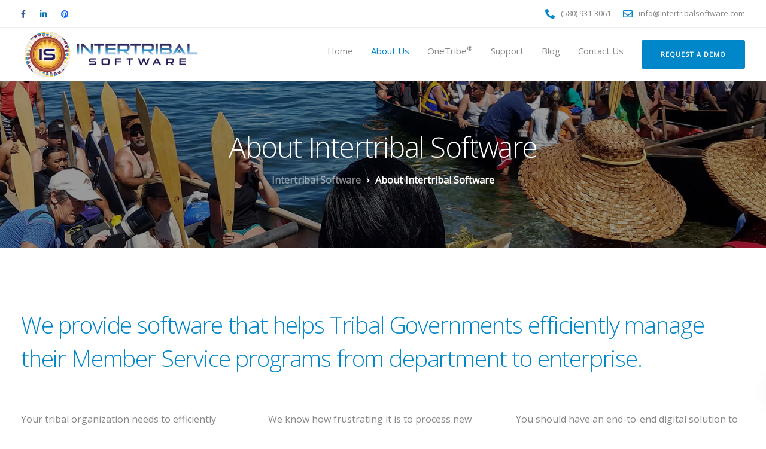

--- FILE ---
content_type: text/css
request_url: https://www.intertribalsoftware.com/wp-content/plugins/keydesign-addon/assets/css/iconsmind/iconsmind-Buildings-Landmarks.css?ver=6.9
body_size: 414
content:
@font-face {
  font-family: 'iconsmind-Buildings-Landmarks';
  src: url('fonts/Buildings-Landmarks.ttf') format('truetype'),
       url('fonts/Buildings-Landmarks.woff') format('woff');
  font-weight: normal;
  font-style: normal;
  font-display: block;
}

.iconsmind-Buildings-Landmarks[class^="iconsmind-"], .iconsmind-Buildings-Landmarks[class*=" iconsmind-"] {
  font-family: 'iconsmind-Buildings-Landmarks' !important;
  font-style: normal;
  font-weight: normal;
  font-variant: normal;
  text-transform: none;
}

.iconsmind-Bank:before { content: "\e900"!important; }
.iconsmind-Berlin-Tower:before { content: "\e901"!important; }
.iconsmind-Big-Bang:before { content: "\e902"!important; }
.iconsmind-Blueprint:before { content: "\e903"!important; }
.iconsmind-Bridge:before { content: "\e904"!important; }
.iconsmind-Building:before { content: "\e905"!important; }
.iconsmind-Castle:before { content: "\e906"!important; }
.iconsmind-Cathedral:before { content: "\e907"!important; }
.iconsmind-Chimney:before { content: "\e908"!important; }
.iconsmind-Chinese-Temple:before { content: "\e909"!important; }
.iconsmind-Chrysler-Building:before { content: "\e90a"!important; }
.iconsmind-City-Hall:before { content: "\e90b"!important; }
.iconsmind-Clothing-Store:before { content: "\e90c"!important; }
.iconsmind-Colosseum:before { content: "\e90d"!important; }
.iconsmind-Column:before { content: "\e90e"!important; }
.iconsmind-Column-2:before { content: "\e90f"!important; }
.iconsmind-Column-3:before { content: "\e910"!important; }
.iconsmind-Door:before { content: "\e911"!important; }
.iconsmind-Eifel-Tower:before { content: "\e912"!important; }
.iconsmind-El-Castillo:before { content: "\e913"!important; }
.iconsmind-Embassy:before { content: "\e914"!important; }
.iconsmind-Empire-StateBuilding:before { content: "\e915"!important; }
.iconsmind-Factory:before { content: "\e916"!important; }
.iconsmind-Fire-Staion:before { content: "\e917"!important; }
.iconsmind-Home:before { content: "\e918"!important; }
.iconsmind-Home-2:before { content: "\e919"!important; }
.iconsmind-Home-3:before { content: "\e91a"!important; }
.iconsmind-Home-4:before { content: "\e91b"!important; }
.iconsmind-Hospital:before { content: "\e91c"!important; }
.iconsmind-Hotel:before { content: "\e91d"!important; }
.iconsmind-Japanese-Gate:before { content: "\e91e"!important; }
.iconsmind-Leaning-Tower:before { content: "\e91f"!important; }
.iconsmind-Library:before { content: "\e920"!important; }
.iconsmind-Lighthouse:before { content: "\e921"!important; }
.iconsmind-Museum:before { content: "\e922"!important; }
.iconsmind-Office:before { content: "\e923"!important; }
.iconsmind-Opera-House:before { content: "\e924"!important; }
.iconsmind-Pantheon:before { content: "\e925"!important; }
.iconsmind-Pentagon:before { content: "\e926"!important; }
.iconsmind-Petronas-Tower:before { content: "\e927"!important; }
.iconsmind-Piramids:before { content: "\e928"!important; }
.iconsmind-Police-Station:before { content: "\e929"!important; }
.iconsmind-Post-Office:before { content: "\e92a"!important; }
.iconsmind-Prater:before { content: "\e92b"!important; }
.iconsmind-Roof:before { content: "\e92c"!important; }
.iconsmind-Space-Needle:before { content: "\e92d"!important; }
.iconsmind-St-BasilsCathedral:before { content: "\e92e"!important; }
.iconsmind-St-PaulsCathedral:before { content: "\e92f"!important; }
.iconsmind-Structure:before { content: "\e930"!important; }
.iconsmind-Taj-Mahal:before { content: "\e931"!important; }
.iconsmind-Temple:before { content: "\e932"!important; }
.iconsmind-The-WhiteHouse:before { content: "\e933"!important; }
.iconsmind-Tower:before { content: "\e934"!important; }
.iconsmind-Tower-2:before { content: "\e935"!important; }
.iconsmind-Tower-Bridge:before { content: "\e936"!important; }
.iconsmind-University:before { content: "\e937"!important; }
.iconsmind-Warehouse:before { content: "\e938"!important; }
.iconsmind-Window:before { content: "\e939"!important; }
.iconsmind-Windows:before { content: "\e93a"!important; }


--- FILE ---
content_type: text/css
request_url: https://www.intertribalsoftware.com/wp-content/plugins/keydesign-addon/assets/css/iconsmind/iconsmind-Cloud-Class.css?ver=6.9
body_size: 111
content:
@font-face {
  font-family: 'iconsmind-Cloud-Class';
  src: url('fonts/Cloud.ttf') format('truetype'),
       url('fonts/Cloud.woff') format('woff');
  font-weight: normal;
  font-style: normal;
  font-display: block;
}

.iconsmind-Cloud-Class[class^="iconsmind-"], .iconsmind-Cloud-Class[class*=" iconsmind-"] {
  font-family: 'iconsmind-Cloud-Class' !important;
  font-style: normal;
  font-weight: normal;
  font-variant: normal;
  text-transform: none;
}

.iconsmind-Block-Cloud:before { content: "\e900"!important; }
.iconsmind-Cloud:before { content: "\e901"!important; }
.iconsmind-Cloud-:before { content: "\e902"!important; }
.iconsmind-Cloud--:before { content: "\e903"!important; }
.iconsmind-Cloud-Camera:before { content: "\e904"!important; }
.iconsmind-Cloud-Computer:before { content: "\e905"!important; }
.iconsmind-Cloud-Email:before { content: "\e906"!important; }
.iconsmind-Cloud-Laptop:before { content: "\e907"!important; }
.iconsmind-Cloud-Lock:before { content: "\e908"!important; }
.iconsmind-Cloud-Music:before { content: "\e909"!important; }
.iconsmind-Cloud-Picture:before { content: "\e90a"!important; }
.iconsmind-Cloud-Remove:before { content: "\e90b"!important; }
.iconsmind-Clouds:before { content: "\e90c"!important; }
.iconsmind-Cloud-Secure:before { content: "\e90d"!important; }
.iconsmind-Cloud-Settings:before { content: "\e90e"!important; }
.iconsmind-Cloud-Smartphone:before { content: "\e90f"!important; }
.iconsmind-Cloud-Tablet:before { content: "\e910"!important; }
.iconsmind-Cloud-Video:before { content: "\e911"!important; }
.iconsmind-Device-SyncwithCloud:before { content: "\e912"!important; }
.iconsmind-Download-fromCloud:before { content: "\e913"!important; }
.iconsmind-People-onCloud:before { content: "\e914"!important; }
.iconsmind-Search-onCloud:before { content: "\e915"!important; }
.iconsmind-Share-onCloud:before { content: "\e916"!important; }
.iconsmind-Sync-Cloud:before { content: "\e917"!important; }
.iconsmind-Upload-toCloud:before { content: "\e918"!important; }


--- FILE ---
content_type: text/css
request_url: https://www.intertribalsoftware.com/wp-content/plugins/keydesign-addon/assets/css/iconsmind/iconsmind-Business-Finance.css?ver=6.9
body_size: 240
content:
@font-face {
  font-family: 'iconsmind-Business-Finance';
  src: url('fonts/Business-Finance.ttf') format('truetype'),
       url('fonts/Business-Finance.woff') format('woff');
  font-weight: normal;
  font-style: normal;
  font-display: block;
}

.iconsmind-Business-Finance[class^="iconsmind-"], .iconsmind-Business-Finance[class*=" iconsmind-"] {
  font-family: 'iconsmind-Business-Finance' !important;
  font-style: normal;
  font-weight: normal;
  font-variant: normal;
  text-transform: none;
}

.iconsmind-AMX:before { content: "\e900"!important; }
.iconsmind-ATM:before { content: "\e901"!important; }
.iconsmind-Bar-Chart:before { content: "\e902"!important; }
.iconsmind-Bar-Chart2:before { content: "\e903"!important; }
.iconsmind-Bar-Chart3:before { content: "\e904"!important; }
.iconsmind-Bar-Chart4:before { content: "\e905"!important; }
.iconsmind-Bar-Chart5:before { content: "\e906"!important; }
.iconsmind-Calculator:before { content: "\e907"!important; }
.iconsmind-Calculator-2:before { content: "\e908"!important; }
.iconsmind-Calculator-3:before { content: "\e909"!important; }
.iconsmind-Calendar:before { content: "\e90a"!important; }
.iconsmind-Calendar-2:before { content: "\e90b"!important; }
.iconsmind-Calendar-3:before { content: "\e90c"!important; }
.iconsmind-Calendar-4:before { content: "\e90d"!important; }
.iconsmind-Claps:before { content: "\e90e"!important; }
.iconsmind-Coin:before { content: "\e90f"!important; }
.iconsmind-Coins-3:before { content: "\e910"!important; }
.iconsmind-Credit-Card:before { content: "\e911"!important; }
.iconsmind-Credit-Card2:before { content: "\e912"!important; }
.iconsmind-Credit-Card3:before { content: "\e913"!important; }
.iconsmind-Diamond:before { content: "\e914"!important; }
.iconsmind-Dollar:before { content: "\e915"!important; }
.iconsmind-Dollar-Sign:before { content: "\e916"!important; }
.iconsmind-Dollar-Sign2:before { content: "\e917"!important; }
.iconsmind-Euro:before { content: "\e918"!important; }
.iconsmind-Euro-Sign:before { content: "\e919"!important; }
.iconsmind-Euro-Sign2:before { content: "\e91a"!important; }
.iconsmind-Financial:before { content: "\e91b"!important; }
.iconsmind-Handshake:before { content: "\e91c"!important; }
.iconsmind-Line-Chart:before { content: "\e91d"!important; }
.iconsmind-Line-Chart2:before { content: "\e91e"!important; }
.iconsmind-Line-Chart3:before { content: "\e91f"!important; }
.iconsmind-Master-Card:before { content: "\e920"!important; }
.iconsmind-Money:before { content: "\e921"!important; }
.iconsmind-Money-2:before { content: "\e922"!important; }
.iconsmind-Money-Bag:before { content: "\e923"!important; }
.iconsmind-Pie-Chart:before { content: "\e924"!important; }
.iconsmind-Pie-Chart2:before { content: "\e925"!important; }
.iconsmind-Pie-Chart3:before { content: "\e926"!important; }
.iconsmind-Pound:before { content: "\e927"!important; }
.iconsmind-Pound-Sign:before { content: "\e928"!important; }
.iconsmind-Pound-Sign2:before { content: "\e929"!important; }
.iconsmind-Safe-Box:before { content: "\e92a"!important; }
.iconsmind-Token:before { content: "\e92b"!important; }
.iconsmind-Visa:before { content: "\e92c"!important; }
.iconsmind-Wallet:before { content: "\e92d"!important; }
.iconsmind-Wallet-2:before { content: "\e92e"!important; }
